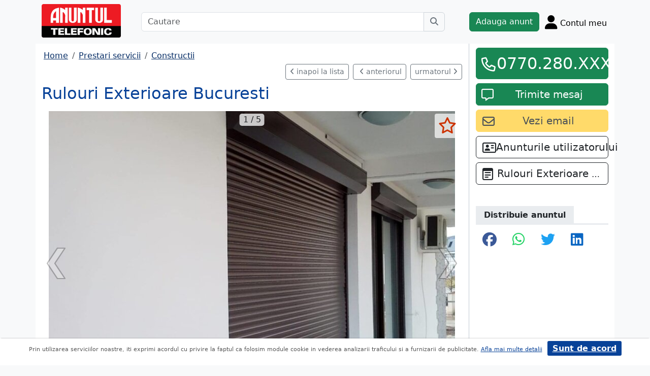

--- FILE ---
content_type: text/html; charset=UTF-8
request_url: https://www.anuntul.ro/anunt-constructii-amenajari-paza-rulouri-exterioare-bucuresti-2MLv9J
body_size: 8041
content:
<!DOCTYPE html>
<html lang="ro">
    <head>
        <meta charset="utf-8">
        <meta name="viewport" content="width=device-width, initial-scale=1">
        <title>Rulouri Exterioare Bucuresti Rulouri Exterioare Bucures - anuntul.ro - </title>
                
        <meta name="description" content="Rulouri Exterioare Bucuresti Rulouri Exterioare Bucures - Anuntul.ro - Solutii cu costuri competitive. Gaseste ceea ce cautai. Nu ezita.">
                
                        <link rel="stylesheet" href="/build/4324.bdc290e7.css"><link rel="stylesheet" href="/build/app.d534346a.css">            
        
    <link rel="stylesheet" href="/build/anunt_page.53061593.css">
            
        <script defer>
            window.dataLayer = window.dataLayer || [];
            window.dataLayer.push({
                'dlvPageCategory': 'anunt'
            });
        </script>          
                <script>
        window.dataLayer.push({
            'dlvRubrica': "prestari-servicii",
            'dlvSubrubrica': "constructii-amenajari",
            'dlvJudet': "bucuresti",
            'dlvLocalitate': ""
        });
    </script> 
                       
        <!-- Google Tag Manager -->
        <script>(function(w,d,s,l,i){w[l]=w[l]||[];w[l].push({'gtm.start':
        new Date().getTime(),event:'gtm.js'});var f=d.getElementsByTagName(s)[0],
        j=d.createElement(s),dl=l!='dataLayer'?'&l='+l:'';j.async=true;j.src=
        'https://www.googletagmanager.com/gtm.js?id='+i+dl;f.parentNode.insertBefore(j,f);
        })(window,document,'script','dataLayer','GTM-32WV');</script>
        <!-- End Google Tag Manager -->
        
                    <meta property="og:url"           content="https://www.anuntul.ro/anunt-constructii-amenajari-paza-rulouri-exterioare-bucuresti-2MLv9J" />
<meta property="og:type"          content="website" />
<meta property="og:title"         content="Rulouri Exterioare Bucuresti Rulouri Exterioare Bucures - anuntul.ro - " />
<meta property="og:description"   content="Rulouri Exterioare Bucuresti Rulouri Exterioare Bucures - Anuntul.ro - Solutii cu costuri competitive. Gaseste ceea ce cautai. Nu ezita." />
<meta property="og:image"         content="https://stor0.anuntul.ro/media/foto/rect/2021/6/10/253797221.jpg" />
<meta property="fb:app_id"        content="196947880654996">

                
                        <!-- TikTok Pixel Code Start -->
        <script>
        !function (w, d, t) {
          w.TiktokAnalyticsObject=t;var ttq=w[t]=w[t]||[];ttq.methods=["page","track","identify","instances","debug","on","off","once","ready","alias","group","enableCookie","disableCookie","holdConsent","revokeConsent","grantConsent"],ttq.setAndDefer=function(t,e){t[e]=function(){t.push([e].concat(Array.prototype.slice.call(arguments,0)))}};for(var i=0;i<ttq.methods.length;i++)ttq.setAndDefer(ttq,ttq.methods[i]);ttq.instance=function(t){for(
        var e=ttq._i[t]||[],n=0;n<ttq.methods.length;n++)ttq.setAndDefer(e,ttq.methods[n]);return e},ttq.load=function(e,n){var r="https://analytics.tiktok.com/i18n/pixel/events.js",o=n&&n.partner;ttq._i=ttq._i||{},ttq._i[e]=[],ttq._i[e]._u=r,ttq._t=ttq._t||{},ttq._t[e]=+new Date,ttq._o=ttq._o||{},ttq._o[e]=n||{};n=document.createElement("script")
        ;n.type="text/javascript",n.async=!0,n.src=r+"?sdkid="+e+"&lib="+t;e=document.getElementsByTagName("script")[0];e.parentNode.insertBefore(n,e)};


          ttq.load('CRV9C5JC77U61CV1L5AG');
          ttq.page();
        }(window, document, 'ttq');
        </script>
        <!-- TikTok Pixel Code End -->
    </head>
    <body class="d-flex flex-column h-100; bg-light">
        <!-- Google Tag Manager (noscript) -->
        <noscript><iframe src="https://www.googletagmanager.com/ns.html?id=GTM-32WV" accesskey=""height="0" width="0" style="display:none;visibility:hidden"></iframe></noscript>
        <!-- End Google Tag Manager (noscript) -->  

        <header class="">
            <div class="container p-1">
                <div class="hstack">
                    <div class="c-logo">        
                        <a href="/"><img src="/build/logo.0789d363.png" alt="logo" class="d-inline-block mt-1 ms-2 img-fluid" width="254" height="108" ></a>
                    </div>
                    <div class="w-100 ">
                        <div class="cautare input-group w-100 px-sm-5 mx-auto mt-2 d-none d-md-flex">
                            <input type="text" class="form-control" placeholder="Cautare" aria-label="Cautare" aria-describedby="cautare" autocomplete='off' data-path="/anunturi-prestari-servicii/constructii-amenajari?search[sumar][rubricaId]=10&amp;search[sumar][subrubricaId]=42"> 
                            <button class="btn-cautare btn btn-outline-secondary" type="button" id="cautare_top" aria-label="Cauta"><i class="fa-solid fa-magnifying-glass"></i></button>
                        </div>
                                                    <button class="btn-open-cautare ms-auto btn fs-3 mt-2 d-flex d-md-none" type="button" aria-label="Cauta"><i class="fa-solid fa-magnifying-glass"></i></button>
                                            </div>    
                                            <a class="btn btn-success  mt-2 text-nowrap" href="/cont/adauga-anunt">Adauga anunt</a>
                                        <div class="h-cont dropdown mt-2 text-nowrap">
                        <button class="btn-top-cont position-relative" type="button" data-bs-toggle="dropdown" aria-expanded="false" aria-label="Cont">
                            <i class="fa-solid fa-user fs-3"></i>
                            <span class="txt d-none d-sm-inline-block " style="vertical-align: text-bottom;">Contul meu</span>
                                                    </button>
                        <ul class="dropdown-menu dropdown-menu-end">
                                     <li><div class="mb-2">
            <a class="btn btn-outline-dark mx-2" href="/login">Intra in cont</a>
            <a class="btn btn-outline-dark me-2" href="/login/creare-cont">Creare Cont</a>
        </div>
    </li>
<li><a class="dropdown-item" href="/cont/anunturile-mele"><i class="fa-regular fa-square-list"></i>&nbsp; Anunturile mele</a></li>
<li><a class="dropdown-item" href="/cont/cautari"><i class="fa-solid fa-magnifying-glass"></i>&nbsp; Cautari salvate</a></li>
<li><a class="dropdown-item" href="/cont/mesaje-primite"><i class="fa-regular fa-envelope"></i>&nbsp; Mesajele mele</a></li>
<li><a class="dropdown-item" href="/anunturi-favorite"><i class="fa-regular fa-star"></i>&nbsp; Anunturi favorite <span class="badge rounded-pill bg-dark d-none">0</span></a></li>
<li><a class="dropdown-item" href="/cont/alimentare"><i class="fa-regular fa-credit-card"></i>&nbsp; Alimentare cont</a></li>
    <li><a class="dropdown-item" href="/cont/adauga-anunt"><i class="fa-solid fa-plus"></i>&nbsp; Adauga Anunt</a></li>

                        </ul>
                    </div>
                    
                </div>    
            </div>
            
        </header>
    
        <main class="">            
            <div class="container">
                <div class="row pb-2 px-2 bg-light">
                    <div class="cautare input-group pt-2 d-none cautare-bottom d-md-none">
                        <input type="text" class="form-control" placeholder="Cautare" aria-label="Cautare" aria-describedby="cautare" data-path="/anunturi-prestari-servicii/constructii-amenajari?search[sumar][rubricaId]=10&amp;search[sumar][subrubricaId]=42">
                        <button class="btn-cautare btn btn-outline-secondary" type="button" aria-label="Cauta"><i class="fa-solid fa-magnifying-glass"></i></button>
                    </div>
                </div>
                 
                 
                 
                        
                                                    <div class="row " >
    <div class="col-12 col-lg-9 border-end border-3 at-border-gray bg-white pt-2 pb-2">
                <div class="clearfix">
            <nav aria-label="breadcrumb" class="d-block d-sm-inline mb-2">
                <ol class="breadcrumb p-1 m-0" itemscope itemtype="https://schema.org/BreadcrumbList">
                    <li class="breadcrumb-item" itemprop="itemListElement" itemscope itemtype="https://schema.org/ListItem"><a itemprop="item"  href="/" class="text-blue800"><span itemprop="name">Home</span></a><meta itemprop="position" content="1" /></li>
                                            <li class="breadcrumb-item" itemprop="itemListElement" itemscope itemtype="https://schema.org/ListItem"><a itemprop="item"  href="/anunturi-prestari-servicii/" class="text-blue800"><span itemprop="name">Prestari servicii</span></a><meta itemprop="position" content="2" /></li>
                                                            <li class="breadcrumb-item" itemprop="itemListElement" itemscope itemtype="https://schema.org/ListItem"><a itemprop="item"  href="/anunturi-prestari-servicii/constructii-amenajari" class="text-blue800"><span itemprop="name">Constructii</span></a><meta itemprop="position" content="3" /></li>
                                    </ol>
            </nav>        
            <div class="float-xl-end nav-links text-end" data-url="/anunt-nav-list/58789961"></div>
        </div>
                                <link rel="stylesheet" href="/build/9220.28ab56a2.css"><link rel="stylesheet" href="/build/anunt.7dce0401.css">
    <div class="mt-2 d-none d-lg-flex hstack">
        <h2 class="text-blue700">Rulouri Exterioare Bucuresti</h2>
        <div class="text-red-at fs-2 ms-auto fw-bold text-nowrap" >
                    </div>
    </div>
    <div class="clearfix text-center mt-2 position-relative">
        <a href="#" class="anunt-fav zi-100 rounded-1" data-a="58789961" data-t="74539eb6ff93cbae5e69df18d42c57.fUJaa6oeTDGEt6ORtaVsbCh_4OR6IWZGdSEs4Eyqrxg.Ig5iBM1PBESx8pbj_NErBHAvlLQtVw0IPW4eiCD7_lwOKSwZ4y0kQubnyA" aria-label="selecteaza anunt"><i class="text-red-at fa-regular fa-star "></i></a>
                <div class="position-relative">
            <span id="counter-poze" data-total="5">1 / 5</span>
        <ul id="imageGallery" class="list-unstyled slider-galeria">
                        <li data-thumb="//stor0.anuntul.ro/media/foto/thumb/2021/6/10/253797221.jpg">
                <a data-lightbox="anunt" href="//stor0.anuntul.ro/media/foto/orig/2021/6/10/253797221.jpg" data-index="1">
                                        <img src="//stor0.anuntul.ro/media/foto/landscape/2021/6/10/253797221.jpg" class="img-fluid" alt="..." width="800" height="600" />
                                    </a>
            </li>
                        <li data-thumb="//stor0.anuntul.ro/media/foto/thumb/2021/6/10/253797231.jpg">
                <a data-lightbox="anunt" href="//stor0.anuntul.ro/media/foto/orig/2021/6/10/253797231.jpg" data-index="2">
                                        <img src="//stor0.anuntul.ro/media/foto/landscape/2021/6/10/253797231.jpg" class="img-fluid" alt="..." width="800" height="600" loading="lazy"/>
                                    </a>
            </li>
                        <li data-thumb="//stor0.anuntul.ro/media/foto/thumb/2021/6/10/253797241.jpg">
                <a data-lightbox="anunt" href="//stor0.anuntul.ro/media/foto/orig/2021/6/10/253797241.jpg" data-index="3">
                                        <img src="//stor0.anuntul.ro/media/foto/landscape/2021/6/10/253797241.jpg" class="img-fluid" alt="..." width="800" height="600" loading="lazy"/>
                                    </a>
            </li>
                        <li data-thumb="//stor0.anuntul.ro/media/foto/thumb/2021/6/10/253797251.jpg">
                <a data-lightbox="anunt" href="//stor0.anuntul.ro/media/foto/orig/2021/6/10/253797251.jpg" data-index="4">
                                        <img src="//stor0.anuntul.ro/media/foto/landscape/2021/6/10/253797251.jpg" class="img-fluid" alt="..." width="800" height="600" loading="lazy"/>
                                    </a>
            </li>
                        <li data-thumb="//stor0.anuntul.ro/media/foto/thumb/2021/6/10/253797261.jpg">
                <a data-lightbox="anunt" href="//stor0.anuntul.ro/media/foto/orig/2021/6/10/253797261.jpg" data-index="5">
                                        <img src="//stor0.anuntul.ro/media/foto/landscape/2021/6/10/253797261.jpg" class="img-fluid" alt="..." width="800" height="600" loading="lazy"/>
                                    </a>
            </li>
                    </ul>
        </div>
            </div>
    <div class="mt-2">
                                            </div>
    <div class="mt-2 d-lg-none">
        <h2 class="d-block d-lg-inline-block text-blue700">Rulouri Exterioare Bucuresti</h2>
        <div class="text-red-at fs-2 float-lg-end fw-bold" >
                    </div>
    </div>

    
        <div class="clearfix border-bottom border-3 at-border-gray mt-4 mb-2 pb-1">
        <span class="at-bg-gray px-3 py-2 fw-bold">Caracteristici</span>
    </div>
    <div class="anunt-etichete">   
                        <span class="d-inline-block me-2">
                <i class="text-success fa-solid fa-circle"></i> Categorie Acoperisuri, tamplarie
            </span>    
                        <span class="d-inline-block me-2">
                <i class="text-success fa-solid fa-circle"></i> Tip Tamplarie
            </span>    
            
                                                                        <br/>
                    <span class="fw-semibold text-nowrap">Material</span>: 
                    <span class="anunt-etichete">  
                                                <span class="d-inline-block me-2">
                            <i class="text-success fa-solid fa-circle"></i> Aluminiu
                        </span>    
                                            </span>  
                                                            <br/>
                    <span class="fw-semibold text-nowrap">Specializare</span>: 
                    <span class="anunt-etichete">  
                                                <span class="d-inline-block me-2">
                            <i class="text-success fa-solid fa-circle"></i> Obloane
                        </span>    
                                                <span class="d-inline-block me-2">
                            <i class="text-success fa-solid fa-circle"></i> Rulouri
                        </span>    
                                            </span>  
                            

                                                                                                </div>
            <div class="clearfix border-bottom border-3 at-border-gray mt-4 mb-2 pb-1">
        <span class="at-bg-gray px-3 py-2 fw-bold">Descriere</span>
    </div>




            <div>
            Rulouri Exterioare Bucuresti este o Companie cu o vechime in acest domeniu de peste 15 ani oferind servicii profesionale de masuratori si montaj rulouri exterioare precum si reparatii, service si mentenanta pentru toate produsele.<br />
<br />

        </div>
    
                
         
    


    <div class="mt-2 hstack">
    <span class="d-inline-block mb-1 fs-12">448 vizualizari</span>
    <span class="ms-auto ps-3 text-end">
                                 Bucuresti                    <br><span>Actualizat </span>
            </span>
</div>

                
    
         

     <script src="/build/runtime.a10d00bc.js" defer></script><script src="/build/7588.3752a19c.js" defer></script><script src="/build/3748.6d326115.js" defer></script><script src="/build/7912.de4a2e01.js" defer></script><script src="/build/5592.0f009fdf.js" defer></script><script src="/build/9220.5fc24314.js" defer></script><script src="/build/anunt.7fdf32c8.js" defer></script>
    <script>var url_ajax_anunt_poi_ghidul="/anunt-poi-ghidul/58789961";</script>
     

               
      
    </div>
    <div class="container col-12 col-lg-3 bg-white pt-2 pb-2">
                    
            <div id="container-fix" class="sticky-lg-top">
            <div id="container-btn" class="row c-fixed-bottom">
                                                <div class="anunt_tel align-self-end col-lg-12 col-8 gx-1 gx-sm-4">
                    <div class="btn btn-success  mt-0 text-nowrap d-block" data-setcount="/anunt-set-contor/5cec.Q51QOwgNvOVb-nTWEFfGEkDHv9JqEGm0UWtaa4P99nA.BMUDFkl_xY04kzW7aCKHYTOp5usHXwjEKzwxO7GVmkAg3ipOT3XYny2COQ/58789961/telefon">
                        <i class="text-white fa-regular fa-phone ico-btn-telefon fs-3"></i>
                                                                            <a href="#" class="fs-2" data-tel="0770.280.738" data-expanded="false">0770.280.XXX</a>
                                                                                                                                                                    </div>
                </div>
                
                 
                <div id="anunt_mesaj" class="align-self-end col-lg-12 col-4 gx-1 gx-sm-4 ">
                    <div class="btn btn-success  mt-2 text-nowrap d-block">
                        <i class="text-white fa-regular fa-message ico-btn-mesaj fs-4"></i>
                        <a class="fs-5" href="/cont/trimite-mesaj/58789961"><span class="d-none d-lg-inline">Trimite mesaj</span><span class="d-inline d-lg-none">Mesaj</a>
                    </div>
                </div>
                            </div>

                                        <a id="anunt_email" class="btn btn-yellow300 text-gray700 text-nowrap col-12 mt-2" data-email="comenzi@rulouriexterioarebucuresti.ro" data-setcount="/anunt-set-contor/40b1ab4f27294c01cea4c.FGUSasPWhT89Ucb4wxlW90bS4bWAmF2ODQLSCz3Yt0c.ZD90R_GM1kcIFIe7q1cRmDCijt_wyW--d0SEWVq73xEmVnMztL7JXQw4pQ/58789961/email">
                    <i class="fa-regular fa-envelope fs-4 float-start mt-1"></i><span class="fs-5">Vezi email</span>
                </a>
            
                                     
                        <a class="btn btn-outline-dark text-nowrap col-12 mt-2" data-email="comenzi@rulouriexterioarebucuresti.ro" href="/anunturi?search[owner]=ZmyyE">
                <i class="fa-regular fa-address-card fs-4 float-start mt-1"></i> <span class="fs-5">Anunturile utilizatorului</span>
            </a>
             

             
                
              
                                        <a class="btn btn-outline-dark mt-2 col-12 text-truncate" href="/firma-ghidul/rulouriexterioarebucuresti"  title="Rulouri Exterioare Bucuresti">
                    <i class="fa-regular fa-memo-pad fs-4 float-start mt-1 me-2"></i> <span class="fs-5 ">Rulouri Exterioare Bucuresti</span>
                </a>
                
            
            <div class="clearfix border-bottom border-3 at-border-gray mt-5 mb-2 pb-1">
                <span class="at-bg-gray px-3 py-2 fw-bold">Distribuie anuntul</span>
            </div>
            <div class="share-container">
    <button class="btn fb-share-button" data-href="https://www.anuntul.ro/anunt-constructii-amenajari-paza-rulouri-exterioare-bucuresti-2MLv9J" name="fb_share">
        <i class="fa-brands fa-facebook fs-3"></i>
    </button>
    <a class="btn wup-share-button" data-href="https://www.anuntul.ro/anunt-constructii-amenajari-paza-rulouri-exterioare-bucuresti-2MLv9J" href="https://api.whatsapp.com/send?text=https://www.anuntul.ro/anunt-constructii-amenajari-paza-rulouri-exterioare-bucuresti-2MLv9J"  data-action="share/whatsapp/share" target="_blank" aria-label="share whatsapp">
        <i class="fa-brands fa-whatsapp fs-3"></i>
    </a>
    <a class="btn twt-share-button" data-href="https://www.anuntul.ro/anunt-constructii-amenajari-paza-rulouri-exterioare-bucuresti-2MLv9J" href="https://twitter.com/intent/tweet?text=https://www.anuntul.ro/anunt-constructii-amenajari-paza-rulouri-exterioare-bucuresti-2MLv9J"  target="_blank" aria-label="share twitter">
        <i class="fa-brands fa-twitter fs-3"></i>
    </a>
    <a class="btn in-share-button" data-href="https://www.anuntul.ro/anunt-constructii-amenajari-paza-rulouri-exterioare-bucuresti-2MLv9J" href="https://www.linkedin.com/shareArticle?mini=true&url=https://www.anuntul.ro/anunt-constructii-amenajari-paza-rulouri-exterioare-bucuresti-2MLv9J"  target="_blank" aria-label="share linkedin">
        <i class="fa-brands fa-linkedin fs-3"></i>
    </a>
</div>
            
             
        </div>
            </div>   
            <div class="clearfix border-bottom border-3 at-border-gray mt-5 mb-2 pb-1">
            <span class="at-bg-gray px-3 py-2 fw-bold">Anunturi recomandate</span>
        </div>            
        <div class="d-none d-md-block">
<div class="row row-cols-1 row-cols-md-3 row-cols-lg-4 g-2">
        <div class="col ">
        <div class="card h-100" style="">
                            <img src="https://stor0.anuntul.ro/media/foto/landscape/2021/4/9/249664051.jpg" class="card-img-top img-fluid" height="600" width="800" loading="lazy" alt="..."/>
        <div class="card-body">
        <div class="card-title h5 text-truncate"><a class="text-blue700 text-decoration-none stretched-link" href="/anunt-constructii-amenajari-paza-promoplast-tamplarie-Zn2M9Y">Promoplast - tamplarie aluminiu - PVC</a></div>
        <div class="hstack">
            <div class="card-text fw-bold text-red-at" style="font-size:1.1rem">
                            </div>
            <div class="ms-auto card-text text-end text-muted">Bucuresti 11 Iulie &#039;23</div>
        </div>
    </div>
    <a href="#" class="anunt-fav zi-100 rounded-1" data-a="58323581" data-t="920751ad127fc493f56c5419.F16OTYrEqb6qgZp3sMApdQY4A70kX0mIxjF6jd-aegc.SBK2Iu2V4cufxK8F-bRuHV5od-1zKSLGjn5I5bPLK0NkNfg_w_fBzcjR8Q" aria-label="selecteaza anunt"><i class="text-red-at fa-regular fa-star "></i></a>   
</div>  

    </div>  
     
        <div class="col ">
        <div class="card h-100" style="">
                            <img src="https://stor0.anuntul.ro/media/foto/landscape/2021/4/13/249871501.jpg" class="card-img-top img-fluid" height="600" width="800" loading="lazy" alt="..."/>
        <div class="card-body">
        <div class="card-title h5 text-truncate"><a class="text-blue700 text-decoration-none stretched-link" href="/anunt-constructii-amenajari-paza-geamuri-termopan-din-pvc-z0by1Q">Geamuri termopan din PVC, sticla securizata</a></div>
        <div class="hstack">
            <div class="card-text fw-bold text-red-at" style="font-size:1.1rem">
                            </div>
            <div class="ms-auto card-text text-end text-muted">Bucuresti 11 Iulie &#039;23</div>
        </div>
    </div>
    <a href="#" class="anunt-fav zi-100 rounded-1" data-a="58335901" data-t="a958c3c20.KN-4vCsZ0i9RrWfbDiVaRQ5NQG__jWhjcSNxoRneU_k.d5OA00xImlpk6FKpR1EdLVYdND-o-wMtOWxDyXWPAr1btM7OYiq6XDP9DA" aria-label="selecteaza anunt"><i class="text-red-at fa-regular fa-star "></i></a>   
</div>  

    </div>  
     
        <div class="col ">
        <div class="card h-100" style="">
                            <img src="https://stor0.anuntul.ro/media/foto/landscape/2021/2/22/246119031.jpg" class="card-img-top img-fluid" height="600" width="800" loading="lazy" alt="..."/>
        <div class="card-body">
        <div class="card-title h5 text-truncate"><a class="text-blue700 text-decoration-none stretched-link" href="/anunt-constructii-amenajari-paza-rainbow-company-production--r0488z">Rainbow Company Production - Tamplarie PVC si aluminiu Bragadiru, Ilfov</a></div>
        <div class="hstack">
            <div class="card-text fw-bold text-red-at" style="font-size:1.1rem">
                            </div>
            <div class="ms-auto card-text text-end text-muted">Bucuresti 11 Iulie &#039;23</div>
        </div>
    </div>
    <a href="#" class="anunt-fav zi-100 rounded-1" data-a="57962771" data-t="0e.AYTOw-_KLU04NuwTzZ91JVBAHFUbTpte7q6hRr9xExA.Xsj2rIibZTgNc9lhhOsyTQgQaAVMOPAQpuGTLtMgQlRy77ixpvlFPlpmhw" aria-label="selecteaza anunt"><i class="text-red-at fa-regular fa-star "></i></a>   
</div>  

    </div>  
     
        <div class="col d-md-none d-lg-block">
        <div class="card h-100" style="">
                            <img src="https://stor0.anuntul.ro/media/foto/landscape/2021/3/12/247420971.jpg" class="card-img-top img-fluid" height="600" width="800" loading="lazy" alt="..."/>
        <div class="card-body">
        <div class="card-title h5 text-truncate"><a class="text-blue700 text-decoration-none stretched-link" href="/anunt-constructii-amenajari-paza-cristef-construct--z0wZ3d">Cristef Construct - Comercializare si montaj acoperisuri</a></div>
        <div class="hstack">
            <div class="card-text fw-bold text-red-at" style="font-size:1.1rem">
                            </div>
            <div class="ms-auto card-text text-end text-muted">Bucuresti 11 Iulie &#039;23</div>
        </div>
    </div>
    <a href="#" class="anunt-fav zi-100 rounded-1" data-a="58157601" data-t="e49f7c65bca8eba7802e0.lLe_2TwbIAKgp9_55aF5aG8lwI-uf9EQiwdZ3i7e3hA.y_uHtltKaHeV4uqLrNU-ADd1tN_5Cbpew0hrtkKPj1Tn3MmrdShIccL3tA" aria-label="selecteaza anunt"><i class="text-red-at fa-regular fa-star "></i></a>   
</div>  

    </div>  
     
     
</div>
</div>   
<div class="d-md-none">
                                                        
                                    <div id="aid-58323581"  class="card py-1 mb-1 impression " data-hash="Zn2M9Y" data-page="1" data-index="0">
        <div class="row g-0 align-items-center">
            <div class="col-12">
                <div class="card-body p-1">
                        <div class="hstack">
                            <div class="position-relative">
                                                                    <img src="//stor0.anuntul.ro/media/foto/thumb/2021/4/9/249664051.jpg" class="" height="110" width="110"  alt="..."   />
                                                                                                    <a href="#" class="anunt-fav zi-100 rounded-1" data-a="58323581" data-t="f68f26554d3fbc3e78d805eabfe.um0U09xcK-mBgVVP2e_RTS4IfzGzdagTR_JkeKVq5NQ.5SEsvLsNY5y0xGA9kJuWJXZYC2HkA8NdD71WEMk7tZDJBmKhlW9DmuPRPg" aria-label="selecteaza anunt"><i class="text-red-at fa-regular fa-star "></i></a>
                                                            </div>
                            <div class='ms-2  w-100'>
                                <div class="card-title h5"><a class="text-blue700 text-decoration-none stretched-link fw-bold" href="/anunt-constructii-amenajari-paza-promoplast-tamplarie-Zn2M9Y ">Promoplast - tamplarie aluminiu - PVC</a></div>
                                                            </div>
                        </div>

                                                                                                                <div class="anunt-etichete mb-1">
                                                                    <span class="d-inline-block me-2"><i class="fa-solid fa-circle text-success"></i> Aluminiu </span>
                                                                    <span class="d-inline-block me-2"><i class="fa-solid fa-circle text-success"></i> Pvc </span>
                                                                    <span class="d-inline-block me-2"><i class="fa-solid fa-circle text-success"></i> Ferestre </span>
                                                                    <span class="d-inline-block me-2"><i class="fa-solid fa-circle text-success"></i> Rulouri </span>
                                                                    <span class="d-inline-block me-2"><i class="fa-solid fa-circle text-success"></i> Usi </span>
                                                                </div>
                                                                            <div class="hstack">
                                                        
                            <span class="ms-auto text-muted">
                                                                Bucuresti                            </span>
                        </div>
                            
                </div>
            </div>
        </div>
    </div>    


                                                        
                                    <div id="aid-58335901"  class="card py-1 mb-1 impression " data-hash="z0by1Q" data-page="1" data-index="1">
        <div class="row g-0 align-items-center">
            <div class="col-12">
                <div class="card-body p-1">
                        <div class="hstack">
                            <div class="position-relative">
                                                                    <img src="//stor0.anuntul.ro/media/foto/thumb/2021/4/13/249871501.jpg" class="" height="110" width="110"  alt="..."   />
                                                                                                    <a href="#" class="anunt-fav zi-100 rounded-1" data-a="58335901" data-t="57b19925a2e0e3ce431ff630.l8KpvkolvlwN8qZ6jpUZyYwuGzkFWZa8bviRT2Twpeg.yI6R0S109ik4t5MIx-FeodR-b2lSL_3yJrejJwih9Kzkqd_MAxbWL2-izQ" aria-label="selecteaza anunt"><i class="text-red-at fa-regular fa-star "></i></a>
                                                            </div>
                            <div class='ms-2  w-100'>
                                <div class="card-title h5"><a class="text-blue700 text-decoration-none stretched-link fw-bold" href="/anunt-constructii-amenajari-paza-geamuri-termopan-din-pvc-z0by1Q ">Geamuri termopan din PVC, sticla securizata</a></div>
                                                            </div>
                        </div>

                                                                                                                <div class="anunt-etichete mb-1">
                                                                    <span class="d-inline-block me-2"><i class="fa-solid fa-circle text-success"></i> Aluminiu </span>
                                                                    <span class="d-inline-block me-2"><i class="fa-solid fa-circle text-success"></i> Lemn </span>
                                                                    <span class="d-inline-block me-2"><i class="fa-solid fa-circle text-success"></i> Pvc </span>
                                                                    <span class="d-inline-block me-2"><i class="fa-solid fa-circle text-success"></i> Ferestre </span>
                                                                    <span class="d-inline-block me-2"><i class="fa-solid fa-circle text-success"></i> Rulouri </span>
                                                                    <span class="d-inline-block me-2"><i class="fa-solid fa-circle text-success"></i> Usi </span>
                                                                </div>
                                                                            <div class="hstack">
                                                        
                            <span class="ms-auto text-muted">
                                                                Bucuresti                            </span>
                        </div>
                            
                </div>
            </div>
        </div>
    </div>    


                                                        
                                    <div id="aid-57962771"  class="card py-1 mb-1 impression " data-hash="r0488z" data-page="1" data-index="2">
        <div class="row g-0 align-items-center">
            <div class="col-12">
                <div class="card-body p-1">
                        <div class="hstack">
                            <div class="position-relative">
                                                                    <img src="//stor0.anuntul.ro/media/foto/thumb/2021/2/22/246119031.jpg" class="" height="110" width="110"  alt="..." loading="lazy"  />
                                                                                                    <a href="#" class="anunt-fav zi-100 rounded-1" data-a="57962771" data-t="b06d11a911ca30b7c27ce293a3cc56.HX-qoT7mqd77U6-q-FQvBEx3v6zVKM9tcqpMXfEc6Lo.QjOSzlm34avOFprYsSBobBQny_yCXqQjOuV-NZ1Nuf5uFNzTd9XBrZkDxA" aria-label="selecteaza anunt"><i class="text-red-at fa-regular fa-star "></i></a>
                                                            </div>
                            <div class='ms-2  w-100'>
                                <div class="card-title h5"><a class="text-blue700 text-decoration-none stretched-link fw-bold" href="/anunt-constructii-amenajari-paza-rainbow-company-production--r0488z ">Rainbow Company Production - Tamplarie PVC si aluminiu Bragadiru, Ilfov</a></div>
                                                            </div>
                        </div>

                                                                                                                <div class="anunt-etichete mb-1">
                                                                    <span class="d-inline-block me-2"><i class="fa-solid fa-circle text-success"></i> Aluminiu </span>
                                                                    <span class="d-inline-block me-2"><i class="fa-solid fa-circle text-success"></i> Pvc </span>
                                                                    <span class="d-inline-block me-2"><i class="fa-solid fa-circle text-success"></i> Ferestre </span>
                                                                    <span class="d-inline-block me-2"><i class="fa-solid fa-circle text-success"></i> Usi </span>
                                                                </div>
                                                                            <div class="hstack">
                                                        
                            <span class="ms-auto text-muted">
                                                                Bucuresti                            </span>
                        </div>
                            
                </div>
            </div>
        </div>
    </div>    


                                                        
                                    <div id="aid-58157601"  class="card py-1 mb-1 impression " data-hash="z0wZ3d" data-page="1" data-index="3">
        <div class="row g-0 align-items-center">
            <div class="col-12">
                <div class="card-body p-1">
                        <div class="hstack">
                            <div class="position-relative">
                                                                    <img src="//stor0.anuntul.ro/media/foto/thumb/2021/3/12/247420971.jpg" class="" height="110" width="110"  alt="..." loading="lazy"  />
                                                                                                    <a href="#" class="anunt-fav zi-100 rounded-1" data-a="58157601" data-t="e09b6b80fc786.TLuBoqnxpMOekgvz8GJxh0ANW6H5Mnomx16XmmUS7dc.E_e5zc6g7Lar1z6BuRY27xhdL_GuRBFojxGl8glDvJM_0PfQ4MLMsPzCYA" aria-label="selecteaza anunt"><i class="text-red-at fa-regular fa-star "></i></a>
                                                            </div>
                            <div class='ms-2  w-100'>
                                <div class="card-title h5"><a class="text-blue700 text-decoration-none stretched-link fw-bold" href="/anunt-constructii-amenajari-paza-cristef-construct--z0wZ3d ">Cristef Construct - Comercializare si montaj acoperisuri</a></div>
                                                            </div>
                        </div>

                                                                                                                <div class="anunt-etichete mb-1">
                                                                    <span class="d-inline-block me-2"><i class="fa-solid fa-circle text-success"></i> Mansardari </span>
                                                                    <span class="d-inline-block me-2"><i class="fa-solid fa-circle text-success"></i> Montaj acoperisuri </span>
                                                                </div>
                                                                            <div class="hstack">
                                                        
                            <span class="ms-auto text-muted">
                                                                Bucuresti                            </span>
                        </div>
                            
                </div>
            </div>
        </div>
    </div>    


                                                        
                                    <div id="aid-58091641"  class="card py-1 mb-1 impression " data-hash="kDP673" data-page="1" data-index="4">
        <div class="row g-0 align-items-center">
            <div class="col-12">
                <div class="card-body p-1">
                        <div class="hstack">
                            <div class="position-relative">
                                                                    <img src="//stor0.anuntul.ro/media/foto/thumb/2021/3/8/246971321.jpg" class="" height="110" width="110"  alt="..." loading="lazy"  />
                                                                                                    <a href="#" class="anunt-fav zi-100 rounded-1" data-a="58091641" data-t="87d940b836f497d45fc6a518.t43pM5ylVoS4oMM25mn4WC-X6V0QGSvzXEz9PMNmubg.6MHRXPv0HvGN5fZErx2_MHfHnQ1Hb0C9FAPPVK836PzE5p9B1ZY-99rwqA" aria-label="selecteaza anunt"><i class="text-red-at fa-regular fa-star "></i></a>
                                                            </div>
                            <div class='ms-2  w-100'>
                                <div class="card-title h5"><a class="text-blue700 text-decoration-none stretched-link fw-bold" href="/anunt-constructii-amenajari-paza-inoxia-design-invest-scari-kDP673 ">Inoxia Design Invest - Scari, balustrade, copertine si porti din inox</a></div>
                                                            </div>
                        </div>

                                                                                                                <div class="anunt-etichete mb-1">
                                                                    <span class="d-inline-block me-2"><i class="fa-solid fa-circle text-success"></i> Ferestre </span>
                                                                    <span class="d-inline-block me-2"><i class="fa-solid fa-circle text-success"></i> Obloane </span>
                                                                    <span class="d-inline-block me-2"><i class="fa-solid fa-circle text-success"></i> Scari </span>
                                                                    <span class="d-inline-block me-2"><i class="fa-solid fa-circle text-success"></i> Usi </span>
                                                                </div>
                                                                            <div class="hstack">
                                                        
                            <span class="ms-auto text-muted">
                                                                Bucuresti                            </span>
                        </div>
                            
                </div>
            </div>
        </div>
    </div>    


</div>
          
     
</div>
<div id="fb-root"></div>
 
                                                <div class="row">
                <footer class="pb-3 text-center text-dark bg-light">
                    <a href="/stiri-articole-comunicate">Articole</a> | <a href="/lista-editii-calendar/2026">Arhiva ziar</a> | <a href="/termeni">Termeni si conditii</a> | <a href="/politica-de-confidentialitate">Politica de confidentialitate</a> | <a href="/contact">Contact</a> | <a href="https://www.anpc.ro" target="_blank">ANPC</a>
                    <br>
       
                    <a href="https://www.facebook.com/AnuntulRo" target="_blank" class="fs-2 m-2" aria-label="facebook"><i class="fa-brands fa-facebook"></i></a>
                    <a href="https://www.instagram.com/anuntul.ro/"  target="_blank" class="fs-2 m-2" aria-label="instagram"><i class="fa-brands fa-instagram"></i></a>
                    <a href="https://www.linkedin.com/company/35618729"  target="_blank" class="fs-2 m-2" aria-label="linkedin"><i class="fa-brands fa-linkedin"></i></a>
                    <a href="https://www.tiktok.com/@anuntultelefonic"  target="_blank" class="fs-2 m-2" aria-label="tiktok"><i class="fa-brands fa-tiktok"></i></a>
                    <a href="https://www.youtube.com/c/AnuntulTelefonic_1"  target="_blank" class="fs-2 m-2" aria-label="youtube"><i class="fa-brands fa-youtube"></i></a>
                                            <div class="container-dwl-app mb-2"><a class="app-android" href="https://play.google.com/store/apps/details?id=ro.anuntul.atw" target="_blank"><img src="/build/google-play-store.da560758.png" width="32" height="32" alt=""/><span><span class="descarca">Descarca aplicatia</span>Google Play</span></a></div>
                                        <div class="text-center">
                        <small>Copyright © 2026 ANUNTUL TELEFONIC<br>Toate drepturile rezervate.</small>   
                    </div>
                </footer>
                </div>
            </div>
        </main>
            <script> 
        var openCV = 0;
        var ogURL = "https://www.anuntul.ro/anunt-constructii-amenajari-paza-rulouri-exterioare-bucuresti-2MLv9J";
    </script>
                <script src="/build/4228.95985d74.js" defer></script><script src="/build/4324.626ed08b.js" defer></script><script src="/build/app.246d024d.js" defer></script>
                    <script>
            const chatToggletUrl="/chat/toggle";
            const ackSupportUrl="/chat/ack";
                    const hubUrl=null;
            const chatSupportUrl=null;
                </script>

        
    <script src="/build/anunt_page.abdf3193.js" defer></script>
    <script src="/build/fav-tel.f4b37dfa.js" defer></script>
    
  

    </body>
    
</html>


--- FILE ---
content_type: text/html; charset=UTF-8
request_url: https://www.anuntul.ro/anunt-nav-list/58789961
body_size: 289
content:
    <a class ="btn btn-sm btn-outline-secondary me-1 d-xl-inline-block float-start" href="https://www.anuntul.ro/anunturi-prestari-servicii/constructii-amenajari?page=43#aid-58789961" class="back"><i class="fa-solid fa-angle-left"></i> inapoi la lista</a>
<a class ="btn btn-sm btn-outline-secondary mx-1 d-inline-block" href="/anunt-constructii-amenajari-paza-dymar-termo-instalatii--kDkXXj#G6LXvl" class="ante"><i class="ms-1 fa-solid fa-angle-left"></i>&nbsp;anteriorul</a><a class ="btn btn-sm btn-outline-secondary ms-1 d-inline-block" href="/anunt-constructii-amenajari-paza-eco-house-garden-pergole-2MLMmJ#G6LXvl" class="urm">urmatorul&nbsp;<i class="fa-solid fa-angle-right"></i></a>